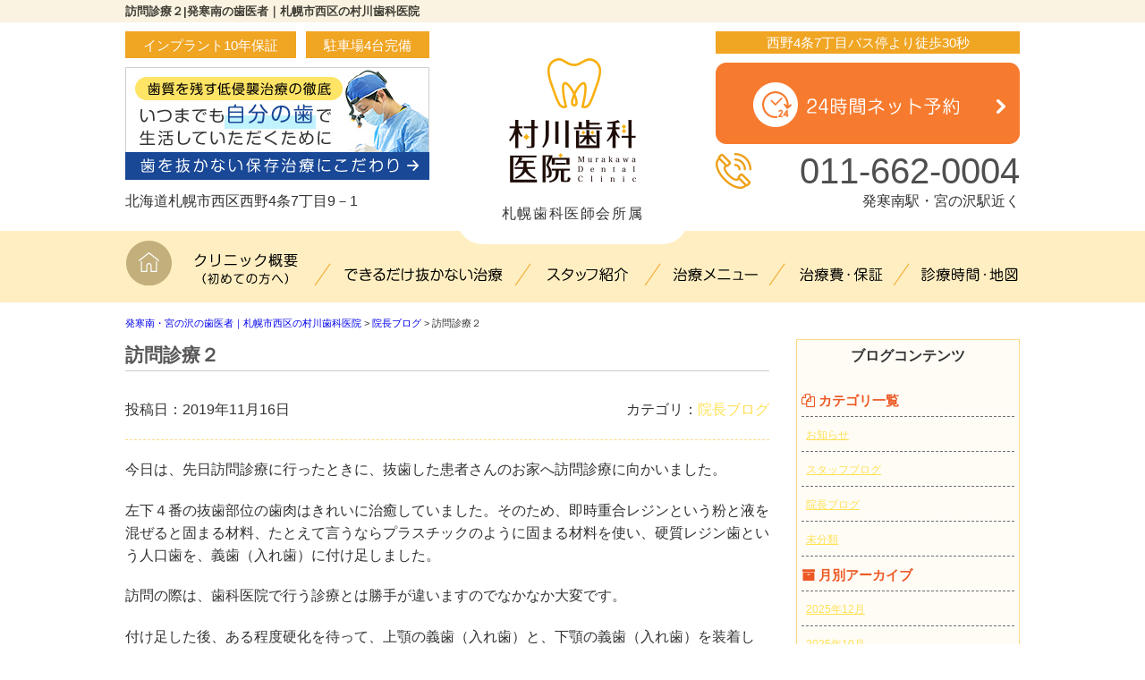

--- FILE ---
content_type: text/html; charset=UTF-8
request_url: https://www.murakawa.net/7wa4mt/
body_size: 9908
content:
<!DOCTYPE html>
<html lang="ja">
<head>
	<!-- Google Tag Manager -->
<script>(function(w,d,s,l,i){w[l]=w[l]||[];w[l].push({'gtm.start':
new Date().getTime(),event:'gtm.js'});var f=d.getElementsByTagName(s)[0],
j=d.createElement(s),dl=l!='dataLayer'?'&l='+l:'';j.async=true;j.src=
'https://www.googletagmanager.com/gtm.js?id='+i+dl;f.parentNode.insertBefore(j,f);
})(window,document,'script','dataLayer','GTM-K76G6X89');</script>
<!-- End Google Tag Manager -->
<!-- Google tag (gtag.js) -->
<script async src="https://www.googletagmanager.com/gtag/js?id=G-3BWZL33ZLJ"></script>
<script>
  window.dataLayer = window.dataLayer || [];
  function gtag(){dataLayer.push(arguments);}
  gtag('js', new Date());

  gtag('config', 'G-3BWZL33ZLJ');
</script>
<!-- Google tag (gtag.js) --> <script async src="https://www.googletagmanager.com/gtag/js?id=AW-1016399528"></script> <script> window.dataLayer = window.dataLayer || []; function gtag(){dataLayer.push(arguments);} gtag('js', new Date()); gtag('config', 'AW-1016399528'); </script>
	<!-- Event snippet for 予約 (2) conversion page In your html page, add the snippet and call gtag_report_conversion when someone clicks on the chosen link or button. --> <script> function gtag_report_conversion(url) { var callback = function () { if (typeof(url) != 'undefined') { window.location = url; } }; gtag('event', 'conversion', { 'send_to': 'AW-1016399528/v4b8CNbchtQZEKiN1OQD', 'event_callback': callback }); return false; } </script>
<meta charset="UTF-8">
<meta http-equiv="x-ua-compatible" content="ie=edge">
<title>訪問診療２ | 発寒南の歯医者｜札幌市西区の村川歯科医院</title>
<meta name="viewport" content="target-densitydpi=device-dpi, width=1080, maximum-scale=1.0, user-scalable=yes">
<link rel="shortcut icon" href="https://www.murakawa.net/wp-content/themes/murakawa-pc/images/favicon.ico">
<link href="https://fonts.googleapis.com/earlyaccess/sawarabimincho.css" rel="stylesheet" />
<link rel="stylesheet" href="https://www.murakawa.net/wp-content/themes/murakawa-pc/style.css">
<link rel="stylesheet" href="https://www.murakawa.net/wp-content/themes/base-pc/css/main/common.css">
<link rel="stylesheet" href="https://www.murakawa.net/wp-content/themes/murakawa-pc/css/main/assets.css">
<link rel="stylesheet" href="https://maxcdn.bootstrapcdn.com/font-awesome/4.4.0/css/font-awesome.min.css">
<!--bxslider-->
<link rel="stylesheet" href="https://www.murakawa.net/wp-content/themes/murakawa-pc/js/bxslider/css/bxslider.css">
<!--[if lte IE 9]>
<script type="text/javascript" src="https://cdnjs.cloudflare.com/ajax/libs/flexibility/1.0.6/flexibility.js"></script>
<![endif]-->
<meta name='robots' content='max-image-preview:large' />

<!-- All In One SEO Pack 3.7.1[1550,1577] -->
<meta name="description"  content="今日は、先日訪問診療に行ったときに、抜歯した患者さんのお家へ訪問診療に向かいました。 左下４番の抜歯部位の歯肉はきれいに治癒していました。そのため、即時重合レジンという粉と液を混ぜると固まる材料、たとえて言うならプラスチックのように固まる材料を使い、硬質レジン歯という人口歯を、義歯（入れ歯）に付け足しました。" />

<script type="application/ld+json" class="aioseop-schema">{"@context":"https://schema.org","@graph":[{"@type":"Organization","@id":"https://www.murakawa.net/#organization","url":"https://www.murakawa.net/","name":"発寒南の歯医者｜札幌市西区の村川歯科医院","sameAs":[]},{"@type":"WebSite","@id":"https://www.murakawa.net/#website","url":"https://www.murakawa.net/","name":"発寒南の歯医者｜札幌市西区の村川歯科医院","publisher":{"@id":"https://www.murakawa.net/#organization"}},{"@type":"WebPage","@id":"https://www.murakawa.net/7wa4mt/#webpage","url":"https://www.murakawa.net/7wa4mt/","inLanguage":"ja","name":"訪問診療２","isPartOf":{"@id":"https://www.murakawa.net/#website"},"breadcrumb":{"@id":"https://www.murakawa.net/7wa4mt/#breadcrumblist"},"datePublished":"2019-11-16T04:16:11+09:00","dateModified":"2020-01-10T09:35:53+09:00"},{"@type":"Article","@id":"https://www.murakawa.net/7wa4mt/#article","isPartOf":{"@id":"https://www.murakawa.net/7wa4mt/#webpage"},"author":{"@id":"https://www.murakawa.net/author/user_murakawa/#author"},"headline":"訪問診療２","datePublished":"2019-11-16T04:16:11+09:00","dateModified":"2020-01-10T09:35:53+09:00","commentCount":0,"mainEntityOfPage":{"@id":"https://www.murakawa.net/7wa4mt/#webpage"},"publisher":{"@id":"https://www.murakawa.net/#organization"},"articleSection":"院長ブログ"},{"@type":"Person","@id":"https://www.murakawa.net/author/user_murakawa/#author","name":"user_murakawa","sameAs":[],"image":{"@type":"ImageObject","@id":"https://www.murakawa.net/#personlogo","url":"https://secure.gravatar.com/avatar/a85fc40363ae291058165ed831a9dfb8?s=96&d=mm&r=g","width":96,"height":96,"caption":"user_murakawa"}},{"@type":"BreadcrumbList","@id":"https://www.murakawa.net/7wa4mt/#breadcrumblist","itemListElement":[{"@type":"ListItem","position":1,"item":{"@type":"WebPage","@id":"https://www.murakawa.net/","url":"https://www.murakawa.net/","name":"発寒南の歯医者｜札幌市西区の口コミで評判の村川歯科医院｜"}},{"@type":"ListItem","position":2,"item":{"@type":"WebPage","@id":"https://www.murakawa.net/7wa4mt/","url":"https://www.murakawa.net/7wa4mt/","name":"訪問診療２"}}]}]}</script>
<link rel="canonical" href="https://www.murakawa.net/7wa4mt/" />
			<script type="text/javascript" >
				window.ga=window.ga||function(){(ga.q=ga.q||[]).push(arguments)};ga.l=+new Date;
				ga('create', 'UA-148185729-2', 'auto');
				// Plugins
				ga('require', 'displayfeatures');
				ga('send', 'pageview');
			</script>
			<script async src="https://www.google-analytics.com/analytics.js"></script>
			<!-- All In One SEO Pack -->
<link rel='dns-prefetch' href='//s.w.org' />
<link rel='stylesheet' id='wp-block-library-css'  href='https://www.murakawa.net/wp-includes/css/dist/block-library/style.min.css?ver=6.0.11' type='text/css' media='all' />
<style id='global-styles-inline-css' type='text/css'>
body{--wp--preset--color--black: #000000;--wp--preset--color--cyan-bluish-gray: #abb8c3;--wp--preset--color--white: #ffffff;--wp--preset--color--pale-pink: #f78da7;--wp--preset--color--vivid-red: #cf2e2e;--wp--preset--color--luminous-vivid-orange: #ff6900;--wp--preset--color--luminous-vivid-amber: #fcb900;--wp--preset--color--light-green-cyan: #7bdcb5;--wp--preset--color--vivid-green-cyan: #00d084;--wp--preset--color--pale-cyan-blue: #8ed1fc;--wp--preset--color--vivid-cyan-blue: #0693e3;--wp--preset--color--vivid-purple: #9b51e0;--wp--preset--gradient--vivid-cyan-blue-to-vivid-purple: linear-gradient(135deg,rgba(6,147,227,1) 0%,rgb(155,81,224) 100%);--wp--preset--gradient--light-green-cyan-to-vivid-green-cyan: linear-gradient(135deg,rgb(122,220,180) 0%,rgb(0,208,130) 100%);--wp--preset--gradient--luminous-vivid-amber-to-luminous-vivid-orange: linear-gradient(135deg,rgba(252,185,0,1) 0%,rgba(255,105,0,1) 100%);--wp--preset--gradient--luminous-vivid-orange-to-vivid-red: linear-gradient(135deg,rgba(255,105,0,1) 0%,rgb(207,46,46) 100%);--wp--preset--gradient--very-light-gray-to-cyan-bluish-gray: linear-gradient(135deg,rgb(238,238,238) 0%,rgb(169,184,195) 100%);--wp--preset--gradient--cool-to-warm-spectrum: linear-gradient(135deg,rgb(74,234,220) 0%,rgb(151,120,209) 20%,rgb(207,42,186) 40%,rgb(238,44,130) 60%,rgb(251,105,98) 80%,rgb(254,248,76) 100%);--wp--preset--gradient--blush-light-purple: linear-gradient(135deg,rgb(255,206,236) 0%,rgb(152,150,240) 100%);--wp--preset--gradient--blush-bordeaux: linear-gradient(135deg,rgb(254,205,165) 0%,rgb(254,45,45) 50%,rgb(107,0,62) 100%);--wp--preset--gradient--luminous-dusk: linear-gradient(135deg,rgb(255,203,112) 0%,rgb(199,81,192) 50%,rgb(65,88,208) 100%);--wp--preset--gradient--pale-ocean: linear-gradient(135deg,rgb(255,245,203) 0%,rgb(182,227,212) 50%,rgb(51,167,181) 100%);--wp--preset--gradient--electric-grass: linear-gradient(135deg,rgb(202,248,128) 0%,rgb(113,206,126) 100%);--wp--preset--gradient--midnight: linear-gradient(135deg,rgb(2,3,129) 0%,rgb(40,116,252) 100%);--wp--preset--duotone--dark-grayscale: url('#wp-duotone-dark-grayscale');--wp--preset--duotone--grayscale: url('#wp-duotone-grayscale');--wp--preset--duotone--purple-yellow: url('#wp-duotone-purple-yellow');--wp--preset--duotone--blue-red: url('#wp-duotone-blue-red');--wp--preset--duotone--midnight: url('#wp-duotone-midnight');--wp--preset--duotone--magenta-yellow: url('#wp-duotone-magenta-yellow');--wp--preset--duotone--purple-green: url('#wp-duotone-purple-green');--wp--preset--duotone--blue-orange: url('#wp-duotone-blue-orange');--wp--preset--font-size--small: 13px;--wp--preset--font-size--medium: 20px;--wp--preset--font-size--large: 36px;--wp--preset--font-size--x-large: 42px;}.has-black-color{color: var(--wp--preset--color--black) !important;}.has-cyan-bluish-gray-color{color: var(--wp--preset--color--cyan-bluish-gray) !important;}.has-white-color{color: var(--wp--preset--color--white) !important;}.has-pale-pink-color{color: var(--wp--preset--color--pale-pink) !important;}.has-vivid-red-color{color: var(--wp--preset--color--vivid-red) !important;}.has-luminous-vivid-orange-color{color: var(--wp--preset--color--luminous-vivid-orange) !important;}.has-luminous-vivid-amber-color{color: var(--wp--preset--color--luminous-vivid-amber) !important;}.has-light-green-cyan-color{color: var(--wp--preset--color--light-green-cyan) !important;}.has-vivid-green-cyan-color{color: var(--wp--preset--color--vivid-green-cyan) !important;}.has-pale-cyan-blue-color{color: var(--wp--preset--color--pale-cyan-blue) !important;}.has-vivid-cyan-blue-color{color: var(--wp--preset--color--vivid-cyan-blue) !important;}.has-vivid-purple-color{color: var(--wp--preset--color--vivid-purple) !important;}.has-black-background-color{background-color: var(--wp--preset--color--black) !important;}.has-cyan-bluish-gray-background-color{background-color: var(--wp--preset--color--cyan-bluish-gray) !important;}.has-white-background-color{background-color: var(--wp--preset--color--white) !important;}.has-pale-pink-background-color{background-color: var(--wp--preset--color--pale-pink) !important;}.has-vivid-red-background-color{background-color: var(--wp--preset--color--vivid-red) !important;}.has-luminous-vivid-orange-background-color{background-color: var(--wp--preset--color--luminous-vivid-orange) !important;}.has-luminous-vivid-amber-background-color{background-color: var(--wp--preset--color--luminous-vivid-amber) !important;}.has-light-green-cyan-background-color{background-color: var(--wp--preset--color--light-green-cyan) !important;}.has-vivid-green-cyan-background-color{background-color: var(--wp--preset--color--vivid-green-cyan) !important;}.has-pale-cyan-blue-background-color{background-color: var(--wp--preset--color--pale-cyan-blue) !important;}.has-vivid-cyan-blue-background-color{background-color: var(--wp--preset--color--vivid-cyan-blue) !important;}.has-vivid-purple-background-color{background-color: var(--wp--preset--color--vivid-purple) !important;}.has-black-border-color{border-color: var(--wp--preset--color--black) !important;}.has-cyan-bluish-gray-border-color{border-color: var(--wp--preset--color--cyan-bluish-gray) !important;}.has-white-border-color{border-color: var(--wp--preset--color--white) !important;}.has-pale-pink-border-color{border-color: var(--wp--preset--color--pale-pink) !important;}.has-vivid-red-border-color{border-color: var(--wp--preset--color--vivid-red) !important;}.has-luminous-vivid-orange-border-color{border-color: var(--wp--preset--color--luminous-vivid-orange) !important;}.has-luminous-vivid-amber-border-color{border-color: var(--wp--preset--color--luminous-vivid-amber) !important;}.has-light-green-cyan-border-color{border-color: var(--wp--preset--color--light-green-cyan) !important;}.has-vivid-green-cyan-border-color{border-color: var(--wp--preset--color--vivid-green-cyan) !important;}.has-pale-cyan-blue-border-color{border-color: var(--wp--preset--color--pale-cyan-blue) !important;}.has-vivid-cyan-blue-border-color{border-color: var(--wp--preset--color--vivid-cyan-blue) !important;}.has-vivid-purple-border-color{border-color: var(--wp--preset--color--vivid-purple) !important;}.has-vivid-cyan-blue-to-vivid-purple-gradient-background{background: var(--wp--preset--gradient--vivid-cyan-blue-to-vivid-purple) !important;}.has-light-green-cyan-to-vivid-green-cyan-gradient-background{background: var(--wp--preset--gradient--light-green-cyan-to-vivid-green-cyan) !important;}.has-luminous-vivid-amber-to-luminous-vivid-orange-gradient-background{background: var(--wp--preset--gradient--luminous-vivid-amber-to-luminous-vivid-orange) !important;}.has-luminous-vivid-orange-to-vivid-red-gradient-background{background: var(--wp--preset--gradient--luminous-vivid-orange-to-vivid-red) !important;}.has-very-light-gray-to-cyan-bluish-gray-gradient-background{background: var(--wp--preset--gradient--very-light-gray-to-cyan-bluish-gray) !important;}.has-cool-to-warm-spectrum-gradient-background{background: var(--wp--preset--gradient--cool-to-warm-spectrum) !important;}.has-blush-light-purple-gradient-background{background: var(--wp--preset--gradient--blush-light-purple) !important;}.has-blush-bordeaux-gradient-background{background: var(--wp--preset--gradient--blush-bordeaux) !important;}.has-luminous-dusk-gradient-background{background: var(--wp--preset--gradient--luminous-dusk) !important;}.has-pale-ocean-gradient-background{background: var(--wp--preset--gradient--pale-ocean) !important;}.has-electric-grass-gradient-background{background: var(--wp--preset--gradient--electric-grass) !important;}.has-midnight-gradient-background{background: var(--wp--preset--gradient--midnight) !important;}.has-small-font-size{font-size: var(--wp--preset--font-size--small) !important;}.has-medium-font-size{font-size: var(--wp--preset--font-size--medium) !important;}.has-large-font-size{font-size: var(--wp--preset--font-size--large) !important;}.has-x-large-font-size{font-size: var(--wp--preset--font-size--x-large) !important;}
</style>
<link rel='stylesheet' id='toc-screen-css'  href='https://www.murakawa.net/wp-content/plugins/table-of-contents-plus/screen.min.css?ver=1509' type='text/css' media='all' />
<link rel='stylesheet' id='responsive-menu-css'  href='https://www.murakawa.net/wp-content/uploads/responsive-menu/css/responsive-menu-1.css?ver=6.0.11' type='text/css' media='all' />
<script type='text/javascript' src='https://www.murakawa.net/wp-includes/js/jquery/jquery.min.js?ver=3.6.0' id='jquery-core-js'></script>
<script type='text/javascript' src='https://www.murakawa.net/wp-includes/js/jquery/jquery-migrate.min.js?ver=3.3.2' id='jquery-migrate-js'></script>
<script type='text/javascript' src='https://www.murakawa.net/wp-content/uploads/responsive-menu/js/responsive-menu-1.js?ver=6.0.11' id='responsive-menu-js'></script>
<style type="text/css">div#toc_container {width: 100%;}</style>	<script type="application/ld+json">
{
 "@context":"http://schema.org",
 "@type":"Dentist",
 "name":"村川歯科医院",
 "address":{
  "@type":"PostalAddress",
  "streetAddress":"西野四条７丁目９−１",
  "addressLocality":"札幌市西区",
  "addressRegion":"北海道",
  "postalCode":"063-0034",
  "addressCountry":"JP"
 },
 "geo":{
  "@type":"GeoCoordinates",
  "latitude":"43.075428",
  "longitude":"141.271665"
 },
 "telephone":"011-662-0004",
 "openingHoursSpecification":[
  {
   "@type":"OpeningHoursSpecification",
   "dayOfWeek":[
    "Monday",
    "Tuesday",
    "Wednesday",
    "Thursday",
    "Friday"
   ],
   "opens":"9:30",
   "closes":"12:30"
  },
  {
   "@type":"OpeningHoursSpecification",
   "dayOfWeek":[
    "Monday",
    "Tuesday",
    "Thursday",
    "Friday"
   ],
   "opens":"14:30",
   "closes":"19:00"
  },
  {
   "@type":"OpeningHoursSpecification",
   "dayOfWeek":[
    "Saturday"
   ],
   "opens":"9:30",
   "closes":"14:00"
  }
 ],
 "image":"https://www.murakawa.net/wp-content/uploads/access01.jpg",
 "url":"https://www.murakawa.net/"
}
</script>
	<!-- Google tag (gtag.js) -->
<script async src="https://www.googletagmanager.com/gtag/js?id=G-JNDV5KGQ3M">
</script>
<script>
window.dataLayer = window.dataLayer || [];
function gtag(){dataLayer.push(arguments);}
gtag('js', new Date());
gtag('config', 'G-JNDV5KGQ3M');
</script>
</head>
<body>
	<!-- Google Tag Manager (noscript) -->
<noscript><iframe src="https://www.googletagmanager.com/ns.html?id=GTM-K76G6X89"
height="0" width="0" style="display:none;visibility:hidden"></iframe></noscript>
<!-- End Google Tag Manager (noscript) -->
<header>
<div class="hd-line">
<h1>訪問診療２|発寒南の歯医者｜札幌市西区の村川歯科医院</h1>
</div>
<div class="hd_inner">
<div class="hd_l">
<div class="inner">
<p>インプラント10年保証</p>
<p>駐車場4台完備</p>
</div>
<p><a href="https://www.murakawa.net/about/conservative/"><img src="https://www.murakawa.net/wp-content/themes/murakawa-pc/images/common/hd_icon01.jpg" alt="歯を抜かない保存治療にこだわり"></a></p>
<p>北海道札幌市西区西野4条7丁目9－1</p>
</div>
<div class="hd_logo">
<p><a href="https://www.murakawa.net/"><img src="https://www.murakawa.net/wp-content/themes/murakawa-pc/images/common/logo.png" alt="村川歯科医院"></a></p>
<p>札幌歯科医師会所属</p>
</div> 
<div class="hd_r">
<p class="point">西野4条7丁目バス停より徒歩30秒</p>
<p><a onclick="ga('send', 'event', 'ネット予約リンク', 'タップ');" "return gtag_report_conversion('http://example.com/your-link');" href="https://apo-toolboxes.stransa.co.jp/user/web/87704b0e1caf496079e070cba3ef8c7b/reservations"><img src="https://www.murakawa.net/wp-content/themes/murakawa-pc/images/common/contact.png" alt="ネット予約"></a></p>
<p class="tel">011-662-0004</p>
<p>発寒南駅・宮の沢駅近く</p>
</div>
</div>
<!-- Start_Globalnav -->
<nav class="mega-global">
<ul>
<!-- Menu01 -->
<li><a href="https://www.murakawa.net/">ホーム</a></li> 
<!-- Menu02 -->   
<li><a href="https://www.murakawa.net/about/">クリニック概要(初めての方へ)</a>
<div class="mega-global">
<div class="mega-global-inner">
<p>札幌市西区で1番通いやすい歯医者さんを目指しております。小さなお子さまから、妊婦さん、お忙しいビジネスマン、足腰の不自由なご高齢の方まですべての患者さまにとって通いやすい歯科医院づくりをおこなっております。</p>
</div>
<ul class="sub-menu">
<li><a href="https://www.murakawa.net/about/micro/">マイクロスコープ精密治療</a></li>
<li><a href="https://www.murakawa.net/about/conservative/">出来るだけ抜かない治療</a></li>
<li><a href="https://www.murakawa.net/about/mi/">出来るだけ削らない治療</a></li>
<li><a href="https://www.murakawa.net/about/history/">SINCE1974～歴史と理念～</a></li>
<li><a href="https://www.murakawa.net/about/counseling/">理解が深まるカウンセリング</a></li>
<li><a href="https://www.murakawa.net/about/painless/">痛みの少ない治療</a></li>
<li><a href="https://www.murakawa.net/about/safty/">徹底した衛生管理対策</a></li>
<li><a href="https://www.murakawa.net/about/tour/">院内ツアー</a></li>
<li><a href="https://www.murakawa.net/about/access/">診療時間・アクセス</a></li>
<li><a href="https://www.murakawa.net/about/policy/">プライバシーポリシー</a></li>
</ul>
</div>
</li>
<!-- Menu03 -->
<li><a href="https://www.murakawa.net/about/conservative/">出来るだけ抜かない治療</a></li>
<!-- Menu04 -->
<li><a href="https://www.murakawa.net/staff/">スタッフ紹介</a>	
<div class="mega-global">
<div class="mega-global-inner">
<p>気軽にご来院でき、気持ちよくお帰りいただける、そんな歯科医院を目指して、笑顔と話しやすい雰囲気作りを心がけるようにしております。</p>
</div>
<ul class="sub-menu">
<li><a href="https://www.murakawa.net/staff/blog-list/">ブログ一覧</a></li>
<li><a href="https://www.murakawa.net/dh-recruit/">歯科衛生士の求人</a></li>
</ul>
</div>
</li>
<!-- Menu05 -->
<li><a href="https://www.murakawa.net/menu/">治療メニュー</a>
<div class="mega-global">
<div class="mega-global-inner">
<p>自分の家族に受けさせたい治療を。我々は患者さまに対して常に真剣勝負で最高の治療を提供することが使命だと考えております。</p>
</div>
<ul class="sub-menu">
<li><a href="https://www.murakawa.net/menu/yobou/">予防歯科・歯科検診</a></li>
<li><a href="https://www.murakawa.net/menu/carious/">虫歯・根管治療</a></li>
<li><a href="https://www.murakawa.net/menu/perio/">歯周病治療</a></li>
<li><a href="https://www.murakawa.net/menu/child/">小児歯科・小児矯正</a></li>
<li><a href="https://www.murakawa.net/menu/oyashirazu/">痛みを抑えた親知らずの抜歯</a></li>
<li><a href="https://www.murakawa.net/menu/whitening/">ホワイトニング</a></li>
<li><a href="https://www.murakawa.net/menu/cosmetic/">審美歯科(つめもの・かぶせ物)</a></li>
<li><a href="https://www.murakawa.net/menu/implant/">インプラント(口腔外科)</a></li>
<li><a href="https://www.murakawa.net/menu/ortho/">矯正歯科(マウスピース矯正)</a></li>
<li><a href="https://www.murakawa.net/menu/denture/">入れ歯・義歯</a></li>
</ul>
</div>
</li>
<!-- Menu06 -->
<li><a href="https://www.murakawa.net/price/">治療費・保証</a>
<div class="mega-global">
<div class="mega-global-inner">
<p>明確な治療費設定と、適正な価格でご提供しております。また、各種クレジットカードのご利用もできます。医療費控除の方法なども詳しく記載しております。</p>
</div>
<ul class="sub-menu">
<li><a href="https://www.murakawa.net/price/">治療費・保証</a></li>
<li><a href="https://www.murakawa.net/price/kojo/">医療費控除について</a></li>
</ul>
</div>
</li>
<!-- Menu07 -->
<li><a href="https://www.murakawa.net/about/access/">診療時間・地図</a></li>
</ul>
</nav></header>
<div class="wrapper">
<div class="breadcrumb">
<!-- Breadcrumb NavXT 6.6.0 -->
<span property="itemListElement" typeof="ListItem">
<a property="item" typeof="WebPage" title="発寒南の歯医者｜札幌市西区の村川歯科医院へ移動" href="https://www.murakawa.net" class="home">
<span property="name">発寒南・宮の沢の歯医者｜札幌市西区の村川歯科医院</span></a>
<meta property="position" content="1"></span> &gt; <span property="itemListElement" typeof="ListItem">
<a property="item" typeof="WebPage" title="Go to 院長ブログ." href="https://www.murakawa.net/category/doctor_blog/" class="taxonomy category">
<span property="name">院長ブログ</span></a>
<meta property="position" content="2"></span> &gt; <span property="itemListElement" typeof="ListItem"><span property="name">訪問診療２</span><meta property="position" content="3"></span></div>
	<article class="content post">
<h1 class="post-title">訪問診療２</h1>
<!-- CONTENTS -->
<div class="post_inner">
<p class="date">投稿日：2019年11月16日</p>
<p class="cat">カテゴリ：<a href="https://www.murakawa.net/category/doctor_blog/" rel="category tag">院長ブログ</a></p>
</div>
<p>今日は、先日訪問診療に行ったときに、抜歯した患者さんのお家へ訪問診療に向かいました。</p>
<p>左下４番の抜歯部位の歯肉はきれいに治癒していました。そのため、即時重合レジンという粉と液を混ぜると固まる材料、たとえて言うならプラスチックのように固まる材料を使い、硬質レジン歯という人口歯を、義歯（入れ歯）に付け足しました。</p>
<p>訪問の際は、歯科医院で行う診療とは勝手が違いますのでなかなか大変です。</p>
<p>付け足した後、ある程度硬化を待って、上顎の義歯（入れ歯）と、下顎の義歯（入れ歯）を装着して、咬合紙という紙をかませて、強く当たっているところを調べました。そして、強く当たっているところを、訪問歯科の専用の機械にドリルをつけて削りました。</p>
<p>歯科医院場合なら、削った時に粉が飛んでも後で、はき掃除すればまったく問題ありません。しかし、お家の場合、削りカスがとんでそのままだと大変です。そのため、訪問歯科で義歯（入れ歯）を削る時は、大きな袋を持っていってその中で行います。その後、研磨して終わりました。</p>
<p>なかなか大変ですよね？</p>
<p><a href="https://www.murakawa.net/">歯でお困りの方は、札幌市西区の村川歯科医院</a>へどうぞ。</p> 
<!-- CONTENTS_END -->
<div class="single_pn">
<p class="post_kiji">■ 他の記事を読む■</p>
<div class="navi-pre-next">
<div class="prev">&laquo; <a href="https://www.murakawa.net/fqvibf/" rel="prev">クリティカルポケットデプス</a></div>
<div class="next"><a href="https://www.murakawa.net/3crn8h/" rel="next">右上7番歯根破折</a> &raquo;</div>
</div>
</div>
</article>
<aside class="sidebar">
<!-- CONTENTS --> 
<div class="blog-side">
<h2>ブログコンテンツ</h2>
<ul class="archive_box">
<li class="header"><i class="fa fa-files-o" aria-hidden="true"></i> カテゴリ一覧</li>
	<li class="cat-item cat-item-20"><a href="https://www.murakawa.net/category/jwrxga/">お知らせ</a>
</li>
	<li class="cat-item cat-item-14"><a href="https://www.murakawa.net/category/staff_blog/">スタッフブログ</a>
</li>
	<li class="cat-item cat-item-15"><a href="https://www.murakawa.net/category/doctor_blog/">院長ブログ</a>
</li>
	<li class="cat-item cat-item-1"><a href="https://www.murakawa.net/category/%e6%9c%aa%e5%88%86%e9%a1%9e/">未分類</a>
</li>
</ul>

<ul class="archive_box">
<li class="header"><i class="fa fa-archive" aria-hidden="true"></i> 月別アーカイブ</li>
	<li><a href='https://www.murakawa.net/2025/12/'>2025年12月</a></li>
	<li><a href='https://www.murakawa.net/2025/10/'>2025年10月</a></li>
	<li><a href='https://www.murakawa.net/2025/08/'>2025年8月</a></li>
	<li><a href='https://www.murakawa.net/2025/06/'>2025年6月</a></li>
	<li><a href='https://www.murakawa.net/2025/04/'>2025年4月</a></li>
	<li><a href='https://www.murakawa.net/2025/02/'>2025年2月</a></li>
	<li><a href='https://www.murakawa.net/2024/12/'>2024年12月</a></li>
	<li><a href='https://www.murakawa.net/2024/10/'>2024年10月</a></li>
	<li><a href='https://www.murakawa.net/2024/07/'>2024年7月</a></li>
	<li><a href='https://www.murakawa.net/2024/05/'>2024年5月</a></li>
	<li><a href='https://www.murakawa.net/2024/03/'>2024年3月</a></li>
	<li><a href='https://www.murakawa.net/2024/01/'>2024年1月</a></li>
	<li><a href='https://www.murakawa.net/2023/12/'>2023年12月</a></li>
	<li><a href='https://www.murakawa.net/2023/10/'>2023年10月</a></li>
	<li><a href='https://www.murakawa.net/2023/08/'>2023年8月</a></li>
	<li><a href='https://www.murakawa.net/2023/06/'>2023年6月</a></li>
	<li><a href='https://www.murakawa.net/2023/04/'>2023年4月</a></li>
	<li><a href='https://www.murakawa.net/2023/03/'>2023年3月</a></li>
	<li><a href='https://www.murakawa.net/2023/01/'>2023年1月</a></li>
	<li><a href='https://www.murakawa.net/2022/12/'>2022年12月</a></li>
	<li><a href='https://www.murakawa.net/2022/10/'>2022年10月</a></li>
	<li><a href='https://www.murakawa.net/2022/09/'>2022年9月</a></li>
	<li><a href='https://www.murakawa.net/2022/08/'>2022年8月</a></li>
	<li><a href='https://www.murakawa.net/2022/07/'>2022年7月</a></li>
	<li><a href='https://www.murakawa.net/2022/06/'>2022年6月</a></li>
	<li><a href='https://www.murakawa.net/2022/05/'>2022年5月</a></li>
	<li><a href='https://www.murakawa.net/2022/04/'>2022年4月</a></li>
	<li><a href='https://www.murakawa.net/2022/03/'>2022年3月</a></li>
	<li><a href='https://www.murakawa.net/2020/11/'>2020年11月</a></li>
	<li><a href='https://www.murakawa.net/2020/10/'>2020年10月</a></li>
	<li><a href='https://www.murakawa.net/2020/09/'>2020年9月</a></li>
	<li><a href='https://www.murakawa.net/2020/08/'>2020年8月</a></li>
	<li><a href='https://www.murakawa.net/2020/07/'>2020年7月</a></li>
	<li><a href='https://www.murakawa.net/2020/06/'>2020年6月</a></li>
	<li><a href='https://www.murakawa.net/2020/05/'>2020年5月</a></li>
	<li><a href='https://www.murakawa.net/2020/04/'>2020年4月</a></li>
	<li><a href='https://www.murakawa.net/2020/03/'>2020年3月</a></li>
	<li><a href='https://www.murakawa.net/2020/02/'>2020年2月</a></li>
	<li><a href='https://www.murakawa.net/2020/01/'>2020年1月</a></li>
	<li><a href='https://www.murakawa.net/2019/12/'>2019年12月</a></li>
	<li><a href='https://www.murakawa.net/2019/11/'>2019年11月</a></li>
	<li><a href='https://www.murakawa.net/2019/10/'>2019年10月</a></li>
	<li><a href='https://www.murakawa.net/2019/09/'>2019年9月</a></li>
	<li><a href='https://www.murakawa.net/2019/08/'>2019年8月</a></li>
	<li><a href='https://www.murakawa.net/2019/07/'>2019年7月</a></li>
	<li><a href='https://www.murakawa.net/2019/06/'>2019年6月</a></li>
	<li><a href='https://www.murakawa.net/2019/05/'>2019年5月</a></li>
	<li><a href='https://www.murakawa.net/2019/04/'>2019年4月</a></li>
	<li><a href='https://www.murakawa.net/2019/03/'>2019年3月</a></li>
	<li><a href='https://www.murakawa.net/2019/02/'>2019年2月</a></li>
	<li><a href='https://www.murakawa.net/2018/07/'>2018年7月</a></li>
	<li><a href='https://www.murakawa.net/2016/10/'>2016年10月</a></li>
	<li><a href='https://www.murakawa.net/2016/05/'>2016年5月</a></li>
</ul>

<ul class="archive_box">
<li class="header"><i class="fa fa-pencil-square-o" aria-hidden="true"></i> 最近の記事</li>
	<li><a href='https://www.murakawa.net/haoahg/'>根管治療後に生じやすい症状・トラブルとは？</a></li>
	<li><a href='https://www.murakawa.net/qcgmw/'>虫歯治療後に歯が痛くなる原因とは？</a></li>
	<li><a href='https://www.murakawa.net/bfcdck/'>抜歯後に注意するポイントとは？</a></li>
	<li><a href='https://www.murakawa.net/webjwa/'>入れ歯を快適な状態で長持ちさせるためのポイントとは？</a></li>
	<li><a href='https://www.murakawa.net/q01qxn/'>セラミックの歯を長持ちさせるためのケアのポイントとは？</a></li>
	<li><a href='https://www.murakawa.net/bixspo/'>虫歯を放置することで生じる問題とは？</a></li>
	<li><a href='https://www.murakawa.net/yojyfc/'>歯並びが悪いことで生じる問題とは？</a></li>
	<li><a href='https://www.murakawa.net/tsigr/'>入れ歯が合わなくなる理由とは？</a></li>
	<li><a href='https://www.murakawa.net/c636tz/'>高齢者がインプラント治療を受けるメリット・デメリットとは？</a></li>
	<li><a href='https://www.murakawa.net/eowjku/'>虫歯になりにくい人に共通する特徴とは</a></li>
</ul>
</div>
<!-- CONTENTS_END -->
        <!-- CONTENTS --> 
<div class="sidebar01">
<h2>村川歯科医院MENU</h2>
<ul class="sidenav"><li id="menu-item-314" class="menu-item menu-item-type-post_type menu-item-object-page menu-item-home menu-item-314"><a href="https://www.murakawa.net/">ホーム</a></li>
<li id="menu-item-315" class="menu-item menu-item-type-post_type menu-item-object-page menu-item-has-children menu-item-315"><a href="https://www.murakawa.net/about/">クリニック概要(初めての方へ)</a>
<ul class="sub-menu">
	<li id="menu-item-2646" class="menu-item menu-item-type-post_type menu-item-object-page menu-item-2646"><a href="https://www.murakawa.net/about/micro/">マイクロスコープ精密治療</a></li>
	<li id="menu-item-316" class="menu-item menu-item-type-post_type menu-item-object-page menu-item-316"><a href="https://www.murakawa.net/about/conservative/">出来るだけ抜かない治療</a></li>
	<li id="menu-item-317" class="menu-item menu-item-type-post_type menu-item-object-page menu-item-317"><a href="https://www.murakawa.net/about/mi/">出来るだけ削らない治療</a></li>
	<li id="menu-item-318" class="menu-item menu-item-type-post_type menu-item-object-page menu-item-318"><a href="https://www.murakawa.net/about/history/">SINCE1974～歴史と理念～</a></li>
	<li id="menu-item-319" class="menu-item menu-item-type-post_type menu-item-object-page menu-item-319"><a href="https://www.murakawa.net/about/counseling/">理解が深まるカウンセリング</a></li>
	<li id="menu-item-323" class="menu-item menu-item-type-post_type menu-item-object-page menu-item-323"><a href="https://www.murakawa.net/about/painless/">痛みの少ない治療</a></li>
	<li id="menu-item-325" class="menu-item menu-item-type-post_type menu-item-object-page menu-item-325"><a href="https://www.murakawa.net/about/safty/">徹底した衛生管理対策</a></li>
	<li id="menu-item-326" class="menu-item menu-item-type-post_type menu-item-object-page menu-item-326"><a href="https://www.murakawa.net/about/tour/">院内ツアー</a></li>
	<li id="menu-item-327" class="menu-item menu-item-type-post_type menu-item-object-page menu-item-327"><a href="https://www.murakawa.net/about/access/">診療時間・アクセス</a></li>
	<li id="menu-item-328" class="menu-item menu-item-type-post_type menu-item-object-page menu-item-328"><a href="https://www.murakawa.net/about/policy/">プライバシーポリシー</a></li>
</ul>
</li>
<li id="menu-item-329" class="menu-item menu-item-type-post_type menu-item-object-page menu-item-has-children menu-item-329"><a href="https://www.murakawa.net/staff/">スタッフ紹介</a>
<ul class="sub-menu">
	<li id="menu-item-330" class="menu-item menu-item-type-post_type menu-item-object-page menu-item-330"><a href="https://www.murakawa.net/staff/blog-list/">ブログ一覧</a></li>
</ul>
</li>
<li id="menu-item-2703" class="menu-item menu-item-type-post_type menu-item-object-page menu-item-2703"><a href="https://www.murakawa.net/dh-recruit/">歯科衛生士の求人</a></li>
<li id="menu-item-334" class="menu-item menu-item-type-post_type menu-item-object-page menu-item-has-children menu-item-334"><a href="https://www.murakawa.net/menu/">治療メニュー</a>
<ul class="sub-menu">
	<li id="menu-item-335" class="menu-item menu-item-type-post_type menu-item-object-page menu-item-335"><a href="https://www.murakawa.net/menu/yobou/">予防歯科・歯科検診</a></li>
	<li id="menu-item-336" class="menu-item menu-item-type-post_type menu-item-object-page menu-item-336"><a href="https://www.murakawa.net/menu/carious/">虫歯・根管治療</a></li>
	<li id="menu-item-337" class="menu-item menu-item-type-post_type menu-item-object-page menu-item-337"><a href="https://www.murakawa.net/menu/perio/">歯周病治療</a></li>
	<li id="menu-item-338" class="menu-item menu-item-type-post_type menu-item-object-page menu-item-338"><a href="https://www.murakawa.net/menu/child/">小児歯科・小児矯正</a></li>
	<li id="menu-item-339" class="menu-item menu-item-type-post_type menu-item-object-page menu-item-339"><a href="https://www.murakawa.net/menu/oyashirazu/">痛みを抑えた親知らずの抜歯</a></li>
	<li id="menu-item-340" class="menu-item menu-item-type-post_type menu-item-object-page menu-item-340"><a href="https://www.murakawa.net/menu/whitening/">ホワイトニング</a></li>
	<li id="menu-item-341" class="menu-item menu-item-type-post_type menu-item-object-page menu-item-341"><a href="https://www.murakawa.net/menu/cosmetic/">審美歯科(つめもの・かぶせ物)</a></li>
	<li id="menu-item-342" class="menu-item menu-item-type-post_type menu-item-object-page menu-item-342"><a href="https://www.murakawa.net/menu/implant/">インプラント(口腔外科)</a></li>
	<li id="menu-item-343" class="menu-item menu-item-type-post_type menu-item-object-page menu-item-343"><a href="https://www.murakawa.net/menu/ortho/">矯正歯科(マウスピース矯正)</a></li>
	<li id="menu-item-345" class="menu-item menu-item-type-post_type menu-item-object-page menu-item-345"><a href="https://www.murakawa.net/menu/denture/">入れ歯・義歯</a></li>
</ul>
</li>
<li id="menu-item-331" class="menu-item menu-item-type-post_type menu-item-object-page menu-item-has-children menu-item-331"><a href="https://www.murakawa.net/price/">治療費・保証</a>
<ul class="sub-menu">
	<li id="menu-item-332" class="menu-item menu-item-type-post_type menu-item-object-page menu-item-332"><a href="https://www.murakawa.net/price/kojo/">医療費控除(治療費還付金)</a></li>
</ul>
</li>
<li id="menu-item-346" class="menu-item menu-item-type-post_type menu-item-object-page menu-item-346"><a href="https://www.murakawa.net/column/">症例・治療例</a></li>
<li id="menu-item-2922" class="menu-item menu-item-type-post_type menu-item-object-page menu-item-2922"><a href="https://www.murakawa.net/kijun/">当院の施設基準の届け出について</a></li>
</ul></div>
<!-- CONTENTS_END -->
        <!-- WEBサイトに出力される部分 -->
<div class="banner">
        	<br/>
<p><a href="https://www.indeedjobs.com/村川歯科医院"><img src="https://www.murakawa.net/wp-content/uploads/recult1.jpg" alt="歯科衛生士求人" ></a></p></div>
<!-- CONTENTS_END -->
        </aside>
</div>
<!-- PAGE-TOP Button -->
<p class="page-top"><a href="#"><img src="https://www.murakawa.net/wp-content/themes/murakawa-pc/images/common/back.png" alt="トップへ戻る"></a></p>
<footer id="footer">
<div class="hd_inner">
<div class="hd_l">
<div class="inner">
<p>インプラント10年保証</p>
<p>駐車場4台完備</p>
</div>
<p><a href="https://www.murakawa.net/about/conservative/"><img src="https://www.murakawa.net/wp-content/themes/murakawa-pc/images/common/hd_icon01.jpg" alt="歯を抜かない保存治療にこだわり"></a></p>
<p>北海道札幌市西区西野4条7丁目9－1</p>
</div>
<div class="hd_logo">
<p><a href="https://www.murakawa.net/"><img src="https://www.murakawa.net/wp-content/themes/murakawa-pc/images/common/logo.png" alt="村川歯科医院"></a></p>
<p>札幌歯科医師会所属</p>
</div> 
<div class="hd_r">
<p class="point">西野4条7丁目バス停より徒歩30秒</p>
<p><a onclick="ga('send', 'event', 'ネット予約リンク', 'タップ');" href="https://apo-toolboxes.stransa.co.jp/user/web/87704b0e1caf496079e070cba3ef8c7b/reservations"><img src="https://www.murakawa.net/wp-content/themes/murakawa-pc/images/common/contact.png" alt="ネット予約"></a></p>
<p class="tel">011-662-0004</p>
</div>
</div>
<div class="ft-bg">
<div class="ft-list wrapper">
<!-- FT-01 -->
<ul><li id="menu-item-347" class="menu-item menu-item-type-post_type menu-item-object-page menu-item-has-children menu-item-347"><a href="https://www.murakawa.net/about/">クリニック概要(初めての方へ)</a>
<ul class="sub-menu">
	<li id="menu-item-2647" class="menu-item menu-item-type-post_type menu-item-object-page menu-item-2647"><a href="https://www.murakawa.net/about/micro/">マイクロスコープ精密治療</a></li>
	<li id="menu-item-348" class="menu-item menu-item-type-post_type menu-item-object-page menu-item-348"><a href="https://www.murakawa.net/about/conservative/">出来るだけ抜かない治療</a></li>
	<li id="menu-item-349" class="menu-item menu-item-type-post_type menu-item-object-page menu-item-349"><a href="https://www.murakawa.net/about/mi/">出来るだけ削らない治療</a></li>
	<li id="menu-item-350" class="menu-item menu-item-type-post_type menu-item-object-page menu-item-350"><a href="https://www.murakawa.net/about/history/">SINCE1974～歴史と理念～</a></li>
	<li id="menu-item-351" class="menu-item menu-item-type-post_type menu-item-object-page menu-item-351"><a href="https://www.murakawa.net/about/counseling/">理解が深まるカウンセリング</a></li>
	<li id="menu-item-355" class="menu-item menu-item-type-post_type menu-item-object-page menu-item-355"><a href="https://www.murakawa.net/about/painless/">痛みの少ない治療</a></li>
	<li id="menu-item-357" class="menu-item menu-item-type-post_type menu-item-object-page menu-item-357"><a href="https://www.murakawa.net/about/safty/">徹底した衛生管理対策</a></li>
	<li id="menu-item-358" class="menu-item menu-item-type-post_type menu-item-object-page menu-item-358"><a href="https://www.murakawa.net/about/tour/">院内ツアー</a></li>
	<li id="menu-item-359" class="menu-item menu-item-type-post_type menu-item-object-page menu-item-359"><a href="https://www.murakawa.net/about/access/">診療時間・アクセス</a></li>
	<li id="menu-item-360" class="menu-item menu-item-type-post_type menu-item-object-page menu-item-360"><a href="https://www.murakawa.net/about/policy/">プライバシーポリシー</a></li>
</ul>
</li>
</ul><!-- FT-02 -->
<ul><li id="menu-item-361" class="menu-item menu-item-type-post_type menu-item-object-page menu-item-has-children menu-item-361"><a href="https://www.murakawa.net/staff/">スタッフ紹介</a>
<ul class="sub-menu">
	<li id="menu-item-362" class="menu-item menu-item-type-post_type menu-item-object-page menu-item-362"><a href="https://www.murakawa.net/staff/blog-list/">ブログ一覧</a></li>
</ul>
</li>
<li id="menu-item-2704" class="menu-item menu-item-type-post_type menu-item-object-page menu-item-2704"><a href="https://www.murakawa.net/dh-recruit/">歯科衛生士の求人</a></li>
<li id="menu-item-363" class="menu-item menu-item-type-post_type menu-item-object-page menu-item-has-children menu-item-363"><a href="https://www.murakawa.net/price/">治療費・保証</a>
<ul class="sub-menu">
	<li id="menu-item-364" class="menu-item menu-item-type-post_type menu-item-object-page menu-item-364"><a href="https://www.murakawa.net/price/kojo/">医療費控除(治療費還付金)</a></li>
</ul>
</li>
</ul><!-- FT-03 -->
<ul><li id="menu-item-366" class="menu-item menu-item-type-post_type menu-item-object-page menu-item-has-children menu-item-366"><a href="https://www.murakawa.net/menu/">治療メニュー</a>
<ul class="sub-menu">
	<li id="menu-item-367" class="menu-item menu-item-type-post_type menu-item-object-page menu-item-367"><a href="https://www.murakawa.net/menu/yobou/">予防歯科・歯科検診</a></li>
	<li id="menu-item-368" class="menu-item menu-item-type-post_type menu-item-object-page menu-item-368"><a href="https://www.murakawa.net/menu/carious/">虫歯・根管治療</a></li>
	<li id="menu-item-369" class="menu-item menu-item-type-post_type menu-item-object-page menu-item-369"><a href="https://www.murakawa.net/menu/perio/">歯周病治療</a></li>
	<li id="menu-item-370" class="menu-item menu-item-type-post_type menu-item-object-page menu-item-370"><a href="https://www.murakawa.net/menu/child/">小児歯科・小児矯正</a></li>
	<li id="menu-item-371" class="menu-item menu-item-type-post_type menu-item-object-page menu-item-371"><a href="https://www.murakawa.net/menu/oyashirazu/">痛みを抑えた親知らずの抜歯</a></li>
	<li id="menu-item-372" class="menu-item menu-item-type-post_type menu-item-object-page menu-item-372"><a href="https://www.murakawa.net/menu/whitening/">ホワイトニング</a></li>
	<li id="menu-item-373" class="menu-item menu-item-type-post_type menu-item-object-page menu-item-373"><a href="https://www.murakawa.net/menu/cosmetic/">審美歯科(つめもの・かぶせ物)</a></li>
	<li id="menu-item-374" class="menu-item menu-item-type-post_type menu-item-object-page menu-item-374"><a href="https://www.murakawa.net/menu/implant/">インプラント(口腔外科)</a></li>
	<li id="menu-item-375" class="menu-item menu-item-type-post_type menu-item-object-page menu-item-375"><a href="https://www.murakawa.net/menu/ortho/">矯正歯科(マウスピース矯正)</a></li>
	<li id="menu-item-377" class="menu-item menu-item-type-post_type menu-item-object-page menu-item-377"><a href="https://www.murakawa.net/menu/denture/">入れ歯・義歯</a></li>
</ul>
</li>
</ul><!-- FT-04 -->
<ul><li id="menu-item-378" class="menu-item menu-item-type-post_type menu-item-object-page menu-item-home menu-item-378"><a href="https://www.murakawa.net/">ホーム</a></li>
<li id="menu-item-2805" class="menu-item menu-item-type-custom menu-item-object-custom menu-item-2805"><a href="https://apo-toolboxes.stransa.co.jp/user/web/87704b0e1caf496079e070cba3ef8c7b/reservations">ネット予約</a></li>
<li id="menu-item-379" class="menu-item menu-item-type-post_type menu-item-object-page menu-item-379"><a href="https://www.murakawa.net/column/">症例・治療例</a></li>
<li id="menu-item-2923" class="menu-item menu-item-type-post_type menu-item-object-page menu-item-2923"><a href="https://www.murakawa.net/kijun/">当院の施設基準の届け出について</a></li>
<li id="menu-item-382" class="menu-item menu-item-type-post_type menu-item-object-page menu-item-382"><a href="https://www.murakawa.net/site-map/">サイトマップ</a></li>
</ul></div>
</div>
<p class="copyright">Copyright (c) 発寒南の歯医者｜札幌市西区の村川歯科医院 All Rights Reserved.</p>
</footer>
<script type='text/javascript' id='toc-front-js-extra'>
/* <![CDATA[ */
var tocplus = {"visibility_show":"\u958b\u304f","visibility_hide":"\u9589\u3058\u308b","visibility_hide_by_default":"1","width":"100%"};
/* ]]> */
</script>
<script type='text/javascript' src='https://www.murakawa.net/wp-content/plugins/table-of-contents-plus/front.min.js?ver=1509' id='toc-front-js'></script>
<script type='text/javascript' src='https://www.murakawa.net/wp-content/themes/base-pc/js/bxslider/js/bxslider-ini.js?ver=4.1.2' id='bxslider01-js'></script>
<script type='text/javascript' src='https://www.murakawa.net/wp-content/themes/base-pc/js/bxslider/js/jquery.bxslider.js?ver=4.1.2' id='bxslider02-js'></script>
<script type='text/javascript' src='https://www.murakawa.net/wp-content/themes/base-pc/js/page-hoveraction.js?ver=4.1.2' id='page-hoveraction-js'></script>
<script type='text/javascript' src='https://www.murakawa.net/wp-content/themes/base-pc/js/page-top.js?ver=4.1.2' id='page-top-js'></script>
</body>
</html>

--- FILE ---
content_type: text/css
request_url: https://www.murakawa.net/wp-content/themes/murakawa-pc/style.css
body_size: 2250
content:
/*
Theme Name: child-pc
Template: base-pc
*/

/*-----------------------------------------------------
RESET css
---------------------------------------------------- */
html, body, h1, h2, h3, h4, h5, ul, ol, dl, li, dt, dd, p, div, span, img, a, table, tr, th, td {
  margin: 0;
  padding: 0;
  border: 0;
  font-size: 100%;
  vertical-align:baseline;
  box-sizing: border-box;
}
article, header, footer, aside, figure, figcaption, nav, section { 
  display:block;
}
body {
  line-height: 1;
  -ms-text-size-adjust: 100%;
  -webkit-text-size-adjust: 100%;
}
li, ol, ul {
  list-style: none;
  list-style-type: none;
}
a {
  text-decoration: none;
}
a:hover {
  text-decoration: underline;
}
a:hover img {
  opacity: 0.7;
}
html, body {
  width: 100%;
  height: 100%;
  min-width: 1000px;
}
img {
  display: block;
}
.slideshow{ 
	display:none;
}

/* -----------------------------------------------------------
Commmon
----------------------------------------------------------- */
/* -- FLEX-- */
.hd_inner {
	-js-display: flex;
	display: -webkit-box;
	display: -ms-flexbox;
	display: flex;
	-ms-flex-wrap: wrap;
	flex-wrap: wrap;
	-webkit-box-pack: justify;
	-ms-flex-pack: justify;
	justify-content: space-between;
}

/* --- COMMON ヘッダー --- */
.hd_inner {
	margin: 0 auto;
	width: 1000px;
    padding: 10px 0;
    position: relative;
}
/* -left- */
.hd_l {
    width: 340px;
}
.hd_l .inner {
	-js-display: flex;
	display: -webkit-box;
	display: -ms-flexbox;
	display: flex;
	-ms-flex-wrap: wrap;
	flex-wrap: wrap;
	-webkit-box-pack: justify;
	-ms-flex-pack: justify;
	justify-content: space-between;
}
.hd_l p {
    margin-bottom: 10px;
}
.hd_l .inner p {
    background: #f0a523;
    color: #fff;
    font-size: 15px;
    padding: 3px 20px 2px;
    text-align: center;
}
/* -logo- */
.hd_logo {
    background: #fff;
    border-radius: 30px;
    text-align: center;
    width: 260px;
    position: absolute;
    left: 0;
    right: 0;
    top: 40px;
    margin: auto;
}
.hd_logo img {
    margin: 0 auto;
}
.hd_logo p {
    letter-spacing: 0.1em;
}
/* -right- */
.hd_r {
    text-align: right;
    width: 340px;
}
.hd_r p {
    margin-bottom: 10px;
}
.hd_r .point {
    background: #f0a523;
    color: #fff;
    font-size: 15px;
    text-align: center;
}
.hd_r .tel {
    background: url("./images/common/tel.png") no-repeat scroll 0 center;
    color: #4f4f4f;
    font-size: 40px;
    line-height: 1.0em;
    margin: 0;
}
.ft-bg {
    margin: 0 !important;
    padding: 50px 0 30px !important;
}
p.copyright {
    border-top: 1px solid #fff;
}
/* -----------------------------------------------------------
MV
----------------------------------------------------------- */
.mv {
    background: url("./images/slide/mv-01.jpg") no-repeat scroll center 10px;
    height: 650px;
    margin: 0 auto;
    width: 1000px;
}
.mv img {
    margin: 0 auto;
}
.mv .ttl {
    padding: 180px 0 50px 0;
}
.mv .ttl img {
    margin: 0 0 0 auto;
}

/* -----------------------------------------------------------
Top-Page
----------------------------------------------------------- */
.top_btn img {
    display: inline;
}

/* -----------------------------------------------------------
Top00
----------------------------------------------------------- */
.top00 {
	background: url(./images/top/top00-bg01.jpg) repeat center 0;
    padding: 40px 0;
}

/* -----------------------------------------------------------
Top01
----------------------------------------------------------- */
.top01 {
	background: url(./images/top/top01-bg01.jpg) no-repeat center 0;
    font-size: 18px;
    line-height: 2.0em;
    text-align: center;
}
.top01 .inner {
	background: url(./images/top/top01-bg02.png) no-repeat center bottom;
    padding: 60px 0;
}
.top01 h2 img {
  margin: 0 auto 20px;
}

/* -----------------------------------------------------------
Top02
----------------------------------------------------------- */
.top02 {
    font-size: 18px;
	padding-bottom: 50px;
}
.top02 .wrapper {
	-js-display: flex;
	display: -webkit-box;
	display: -ms-flexbox;
	display: flex;
	-ms-flex-wrap: wrap;
	flex-wrap: wrap;
	-webkit-box-pack: justify;
	-ms-flex-pack: justify;
	justify-content: space-between;
}
.top02 .box {
    background: #ffeec1;
    border-radius: 30px;
    margin-top: 100px;
    padding: 0 25px;
	width: 480px;
}
.top02 .box .ph img {
    margin: -50px auto 0;
}
.top02 .box h3 {
    font-size: 20px;
    font-weight: 500;
    letter-spacing: 0.1em;
    margin-bottom: 20px;
    text-align: center;
}
.top02 .box h3 span {
	background: linear-gradient(transparent 50%, #ffde5a 50%) repeat scroll 0 0;
    padding: 5px 20px;
}
.top02 .box h4 {
    color: #f26611;
    font-size: 32px;
    font-weight: 500;
    line-height: 1.3em;
    margin-bottom: 10px;
    text-align: center;
}
.top02 .box .top_btn {
    text-align: center;
    margin-bottom: 30px;
}

/* -----------------------------------------------------------
top03
----------------------------------------------------------- */
.top03 {
	background: url(./images/top/top03-bg01.jpg) no-repeat center 0;
    border-top: 5px solid #ffe154;
    font-size: 18px;
    padding: 160px 0 50px;
}
.top03 .inner {
	-js-display: flex;
	display: -webkit-box;
	display: -ms-flexbox;
	display: flex;
	-ms-flex-wrap: wrap;
	flex-wrap: wrap;
	-webkit-box-pack: justify;
	-ms-flex-pack: justify;
	justify-content: space-between;
}
.top03 h2 img {
    margin: 0 0 200px auto;
}
.top03 p {
    margin-bottom: 40px;
}
.top03 .box-in {
	-js-display: flex;
	display: -webkit-box;
	display: -ms-flexbox;
	display: flex;
	-ms-flex-wrap: wrap;
	flex-wrap: wrap;
	-webkit-box-pack: justify;
	-ms-flex-pack: justify;
	justify-content: space-between;
}
.top03 .box {
	width: 730px;
}

/* -----------------------------------------------------------
top04
----------------------------------------------------------- */
.top04 {
    background: #faf3e1;
    font-size: 18px;
    padding: 40px;
}
.top04 .wrapper {
	background: url(./images/top/top04-bg01.jpg) no-repeat 0 0;
}
.top04 h2 img {
    margin: 0 0 50px auto;
}
.top04 .box {
    background: rgba(255,255,255,0.9);
    margin-left: auto;
    padding: 60px 55px 40px;
    width: 730px;
}

/* -----------------------------------------------------------
top05
----------------------------------------------------------- */
.top05 {
    background: #faf3e1;
    font-size: 18px;
    padding: 40px;
}
.top05 .wrapper {
	-js-display: flex;
	display: -webkit-box;
	display: -ms-flexbox;
	display: flex;
	-ms-flex-wrap: wrap;
	flex-wrap: wrap;
	-webkit-box-pack: justify;
	-ms-flex-pack: justify;
	justify-content: space-between;
}
.top05 .box {
    background: #fff;
    border: 2px solid #e9dbb9;
    border-radius: 20px;
    margin-bottom: 50px;
    padding: 30px;
	width: 480px;
}
.top05 .box h4 {
    font-size: 24px;
    font-weight: 500;
    line-height: 2.0em;
    margin-bottom: 20px;
    text-align: center;
}
.top05 .box01 h4 {
    background: #ffeec5;
    color: #f26611;
}
.top05 .box02 h4 {
    background: #e4f3f6;
    color: #146d9c;
}
.top05 .box ol {
    counter-reset: my-counter;
}
.top05 .box ol li {
    line-height: 30px;
    font-size: 22px;
    margin-bottom: 20px;
    padding-left: 50px;
    position: relative;
}
.top05 .box ol li:before {
    content: counter(my-counter);
    counter-increment: my-counter;
    background-color: #313131;
    color: #fff;
    display: block;
    float: left;
    font-size: 20px;
    line-height: 30px;
    margin-left: -50px;
    text-align: center;
    height: 30px;
    width: 30px;
    border-radius: 50%;
}
.top05 .box .top_btn {
    margin: 0;
    text-align: center;
}

/* -----------------------------------------------------------
Top-blog
----------------------------------------------------------- */
.top-blog {
	padding: 40px 0; 
}
.top-blog_bg {
	background: #faf3e1;
}
.top-blog .wrapper {
	-js-display: flex;
	display: -webkit-box;
	display: -ms-flexbox;
	display: flex;
	-ms-flex-wrap: wrap;
	flex-wrap: wrap;
	-webkit-box-pack: justify;
	-ms-flex-pack: justify;
	justify-content: space-between;
}
.top-blog .box {
    width: calc(50% - 20px);
}
.top-blog .title {
	-js-display: flex;
	display: -webkit-box;
	display: -ms-flexbox;
	display: flex;
	-ms-flex-wrap: wrap;
	flex-wrap: wrap;
	-webkit-box-pack: justify;
	-ms-flex-pack: justify;
	justify-content: space-between;
}
.top-blog .title {
	background: url(./images/top/top-blog-bg01.png) no-repeat 0 bottom;
}
.top-blog .title h2 {
    font-size: 24px;
    line-height: 1.5em;
    padding: 0 0 10px 25px;
}
.top-blog .title p {
    margin: 0;
}
.top-blog .title a:hover {
    color: #d55c36;
}
.top-blog .inner {
	margin-bottom: 30px;
}
.top-blog dl {
	color: #55452d;
	margin-top: 10px;
	overflow: hidden;
}
.top-blog dt {
	float: left;
	line-height: 20px;
	padding-top: 14px;
	color: #55452D;
}
.top-blog dd {
	clear: both;
	line-height: 38px;
	font-size: 15px;
	font-weight: bold;
	border-bottom: 1px dashed #ccc;
	color: #55452D;
}
.top-blog dd i {
	margin-left: 5px;
}
.top-blog dl dt span {
	font-size: 80%;
	color: #FFF;
	background-color: #BF002F;
	min-width: 55px;
	padding: 1px 5px 0 5px;
	line-height: 20px;
	display: inline-block;
	margin-left: 10px;
	text-align: center;
}
.top-blog dl dt span.doctor_blog {
	background-color: #6679CB;
}
.top-blog dl dt span.staff_blog {
	background-color: #81BC59;
}

/* -----------------------------------------------------------
top06
----------------------------------------------------------- */
.top06 {
    padding-top: 70px;
}
.top06 h2 {
    font-size: 24px;
    line-height: 1.2em;
    padding: 0 0 10px 40px;
	background: url(./images/top/top06-bg01.png) no-repeat center bottom;
    margin-bottom: 30px;
    padding: 0 0 10px 30px;
}
.top06 .inner {
	-js-display: flex;
	display: -webkit-box;
	display: -ms-flexbox;
	display: flex;
	-ms-flex-wrap: wrap;
	flex-wrap: wrap;
	-webkit-box-pack: justify;
	-ms-flex-pack: justify;
	justify-content: space-between;
}
.top06 table {
	margin-bottom: 150px;
}
.top06 th, .top06 td {
	border: 0;
    vertical-align: top;
}
.top06 th {
    font-weight: 500;
    width: 5em;
}
.top06 .tel {
    font-size: 20px;
    font-weight: 600;
}
.top06 ul li {
    color: #ffae00;
    list-style: disc;
    margin-bottom: 10px;
    margin-left: 1em;
}
.top06 ul li span {
    color: #333;
}
.top06 tr {
	border-bottom: 1px solid #CCC;
}
.top06 .box {
    width: 480px;
}
.top06 .point {
    margin-bottom: 50px;
}

--- FILE ---
content_type: text/plain
request_url: https://www.google-analytics.com/j/collect?v=1&_v=j102&a=1769359251&t=pageview&_s=1&dl=https%3A%2F%2Fwww.murakawa.net%2F7wa4mt%2F&ul=en-us%40posix&dt=%E8%A8%AA%E5%95%8F%E8%A8%BA%E7%99%82%EF%BC%92%20%7C%20%E7%99%BA%E5%AF%92%E5%8D%97%E3%81%AE%E6%AD%AF%E5%8C%BB%E8%80%85%EF%BD%9C%E6%9C%AD%E5%B9%8C%E5%B8%82%E8%A5%BF%E5%8C%BA%E3%81%AE%E6%9D%91%E5%B7%9D%E6%AD%AF%E7%A7%91%E5%8C%BB%E9%99%A2&sr=1280x720&vp=1280x720&_u=ICDAgEABAAAAACAAI~&jid=1761918350&gjid=894387046&cid=2040881790.1768789061&tid=UA-148185729-2&_gid=1651402324.1768789062&_slc=1&z=1727392417
body_size: -450
content:
2,cG-3BWZL33ZLJ